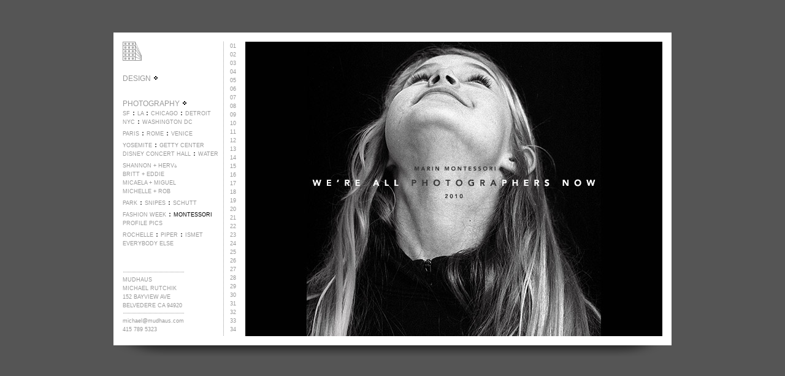

--- FILE ---
content_type: text/html
request_url: https://mudhaus.com/montessori/index.html
body_size: 1528
content:
<!DOCTYPE HTML PUBLIC "-//W3C//DTD HTML 4.0 Transitional//EN">
<HTML>
 <HEAD>
  <TITLE> MUDHAUS | PHOTOGRAPHY :: MONTESSORI PORTRAITS </TITLE>
  <META NAME="Generator" CONTENT="EditPlus">
  <META NAME="Author" CONTENT="">
  <META NAME="Keywords" CONTENT="">
  <META NAME="Description" CONTENT="">
 </HEAD>
  
  <style type="text/css">
 .MyLink { COLOR: #999999; TEXT-DECORATION: none; }
 .MyLink:hover { COLOR: #000000; TEXT-DECORATION: underline; }
 </style>


 <script language="Javascript">
function ImageChange(imgNum,imgSrc) {
document.images[imgNum].src = imgSrc;
}
</script>
<body style="font-size: 9px; color: #65639E; font-family: arial, helvetica, sans serif" BGCOLOR=555555 marginheight=0 marginwidth=0 topmargin=0 leftmargin=0>

<CENTER>

<TABLE WIDTH=910 BORDER=0 CELLPADDING=0 CELLSPACING=0 bgcolor="555555">
<TR>
<TD width=310 valign=top style="font-size: 8pt; color: #ffffff; line-height: 1.5em; font-family: geneva, arial"><IMG SRC="../space.gif" WIDTH="30" HEIGHT="50" BORDER="0" ALT=""><BR><IMG SRC="../space.gif" WIDTH="30" HEIGHT="3" BORDER="0" ALT=""></TD>
<TD width=600 valign=top align=right style="font-size: 8pt; color: #ffffff; line-height: 1.5em; font-family: geneva, arial"><IMG SRC="../space.gif" WIDTH="30" HEIGHT="50" BORDER="0" ALT="">
</TD></TR></TABLE>
<TABLE WIDTH=910 BORDER=0 CELLPADDING=0 CELLSPACING=0 bgcolor="ffffff">
<TR>
<TD width=910 valign=top colspan=7><IMG SRC="../space.gif" WIDTH="900" HEIGHT="15" BORDER="0" ALT=""></TD></TR>
<TR>
<TD width=15 valign=top><IMG SRC="../space.gif" WIDTH="10" HEIGHT="480" BORDER="0" ALT=""></TD>

<TD width=164 valign=top style="font-size: 9pt; color: #999999; line-height: 1.5em; font-family: geneva, arial"><a href="../index.html" class="MyLink"><IMG SRC="../mudhaus_logo.gif" WIDTH="31" HEIGHT="31" BORDER="0" ALT=""></a><IMG SRC="../space.gif" WIDTH="92" HEIGHT="31" BORDER="0" ALT=""><IMG SRC="../space.gif" WIDTH="31" HEIGHT="31" BORDER="0" ALT=""><BR><IMG SRC="../space.gif" WIDTH="164" HEIGHT="20" BORDER="0" ALT=""><BR><font color="999999"><a href="../design.html" class="MyLink">DESIGN <IMG SRC="../arrow.gif" WIDTH="10" HEIGHT="10" BORDER="0" ALT=""></A></font><BR>


<BR><IMG SRC="../space.gif" WIDTH="164" HEIGHT="5" BORDER="0" ALT=""><BR><font color="999999"><a href="../photography.html" class="MyLink">PHOTOGRAPHY <IMG SRC="../arrow.gif" WIDTH="10" HEIGHT="10" BORDER="0" ALT=""></A></font><BR>

<TABLE WIDTH=164 BORDER=0 CELLPADDING=0 CELLSPACING=0 bgcolor="ffffff">
<TR>
<TD width=164 valign=top style="font-size: 7pt; color: 999999; line-height: 1.5em; font-family: geneva, arial">
<a href="../sf/index.html" class="MyLink">SF</a> <IMG SRC="../arrow2.gif" WIDTH="6" HEIGHT="10" BORDER="0" ALT=""> <a href="../la/index.html" class="MyLink">LA</a> <IMG SRC="../arrow2.gif" WIDTH="6" HEIGHT="10" BORDER="0" ALT=""> <a href="../chicago/index.html" class="MyLink">CHICAGO</a> <IMG SRC="../arrow2.gif" WIDTH="6" HEIGHT="10" BORDER="0" ALT=""> <a href="../detroit/index.html" class="MyLink">DETROIT</a><br>
<a href="../nyc/index.html" class="MyLink">NYC</a> <IMG SRC="../arrow2.gif" WIDTH="6" HEIGHT="10" BORDER="0" ALT=""> <a href="../dc/index.html" class="MyLink">WASHINGTON DC</a><BR>

<IMG SRC="../space.gif" WIDTH="164" HEIGHT="5" BORDER="0" ALT=""><BR>

<a href="../paris/index.html" class="MyLink">PARIS</a> <IMG SRC="../arrow2.gif" WIDTH="6" HEIGHT="10" BORDER="0" ALT=""> <a href="../rome/index.html" class="MyLink">ROME</a> <IMG SRC="../arrow2.gif" WIDTH="6" HEIGHT="10" BORDER="0" ALT=""> <a href="../venice/index.html" class="MyLink">VENICE</a><BR>

<IMG SRC="../space.gif" WIDTH="164" HEIGHT="5" BORDER="0" ALT=""><BR>

<a href="../yosemite/index.html" class="MyLink">YOSEMITE</a> <IMG SRC="../arrow2.gif" WIDTH="6" HEIGHT="10" BORDER="0" ALT=""> <a href="../getty/index.html" class="MyLink">GETTY CENTER</a><BR><a href="../dch/index.html" class="MyLink">DISNEY CONCERT HALL</a> <IMG SRC="../arrow2.gif" WIDTH="6" HEIGHT="10" BORDER="0" ALT=""> <a href="../water/index.html" class="MyLink">WATER</a><BR>

<IMG SRC="../space.gif" WIDTH="164" HEIGHT="5" BORDER="0" ALT=""><BR>

<a href="../s+h/index.html" class="MyLink">SHANNON + HERV�</a><BR><a href="../b+e/index.html" class="MyLink">BRITT + EDDIE</a><br><a href="../m+m/index.html" class="MyLink">MICAELA + MIGUEL</a><br><a href="../m+r/index.html" class="MyLink">MICHELLE + ROB</a><BR>

<IMG SRC="../space.gif" WIDTH="164" HEIGHT="5" BORDER="0" ALT=""><BR>

<a href="../park/index.html" class="MyLink">PARK</a> <IMG SRC="../arrow2.gif" WIDTH="6" HEIGHT="10" BORDER="0" ALT=""> <a href="../snipes/index.html" class="MyLink">SNIPES</a> <IMG SRC="../arrow2.gif" WIDTH="6" HEIGHT="10" BORDER="0" ALT=""> <a href="../schutt/index.html" class="MyLink">SCHUTT</a><BR>

<IMG SRC="../space.gif" WIDTH="164" HEIGHT="5" BORDER="0" ALT=""><BR>

<a href="../fashion/index.html" class="MyLink">FASHION WEEK</a> <IMG SRC="../arrow2.gif" WIDTH="6" HEIGHT="10" BORDER="0" ALT=""> <a href="../montessori/index.html" class="MyLink"><font color=#000000>MONTESSORI</font></a><BR>
<a href="../profile/index.html" class="MyLink">PROFILE PICS</a>

<IMG SRC="../space.gif" WIDTH="164" HEIGHT="5" BORDER="0" ALT=""><BR>

<a href="../rochelle/index.html" class="MyLink">ROCHELLE</a> <IMG SRC="../arrow2.gif" WIDTH="6" HEIGHT="10" BORDER="0" ALT=""> <a href="../piper/index.html" class="MyLink">PIPER</a> <IMG SRC="../arrow2.gif" WIDTH="6" HEIGHT="10" BORDER="0" ALT=""> <a href="../ismet/index.html" class="MyLink">ISMET</a><BR>

<a href="../everybody/index.html" class="MyLink">EVERYBODY ELSE</a></TD></TR></TABLE>

<IMG SRC="../space.gif" WIDTH="164" HEIGHT="39" BORDER="0" ALT=""><BR>
<IMG SRC="../dot_divide_horizontal.gif" WIDTH="100" HEIGHT="1" BORDER="0" ALT=""><BR>
<IMG SRC="../space.gif" WIDTH="164" HEIGHT="5" BORDER="0" ALT=""><BR>


<TABLE WIDTH=164 BORDER=0 CELLPADDING=0 CELLSPACING=0 bgcolor="ffffff">
<TR>
<TD width=164 valign=top style="font-size: 7pt; color: 999999; line-height: 1.5em; font-family: geneva, arial">
MUDHAUS<BR>
MICHAEL RUTCHIK<BR>
152 BAYVIEW AVE<BR>
BELVEDERE CA 94920
<BR><IMG SRC="../space.gif" WIDTH="164" HEIGHT="5" BORDER="0" ALT=""><BR>
<IMG SRC="../dot_divide_horizontal.gif" WIDTH="100" HEIGHT="1" BORDER="0" ALT=""><BR>
<IMG SRC="../space.gif" WIDTH="164" HEIGHT="5" BORDER="0" ALT=""><BR>
<a href="mailto:michael@mudhaus.com?subject=saw your work at... &body={the sierra club} {target} {coudal.com} {richard meier} {best buy}  {print magazine}  {file magazine} "   target="_blank" class="MyLink">michael@mudhaus.com</A><BR>
415 789 5323</TD></TR></TABLE>

<TD width=1 valign=top><IMG SRC="../dot_divide.gif" WIDTH="1" HEIGHT="480" BORDER="0" ALT=""></TD>

<TD width=20 valign=top style="font-size: 7pt; color: #999999; line-height: 1.5em; font-family: geneva, arial" ALIGN=right><a href="01.html" class="MyLink">01</a><BR><a href="02.html" class="MyLink">02</a><BR><a href="03.html" class="MyLink">03</a><BR><a href="04.html" class="MyLink">04</a><BR><a href="05.html" class="MyLink">05</a><BR><a href="06.html" class="MyLink">06</a><BR><a href="07.html" class="MyLink">07</a><BR><a href="08.html" class="MyLink">08</a><BR><a href="09.html" class="MyLink">09</a><BR><a href="10.html" class="MyLink">10</a><BR><a href="11.html" class="MyLink">11</a><BR><a href="12.html" class="MyLink">12</a><BR><a href="13.html" class="MyLink">13</a><BR><a href="14.html" class="MyLink">14</a><BR><a href="15.html" class="MyLink">15</a><BR><a href="16.html" class="MyLink">16</a><BR><a href="17.html" class="MyLink">17</a><BR><a href="18.html" class="MyLink">18</a><BR><a href="19.html" class="MyLink">19</a><BR><a href="20.html" class="MyLink">20</a><BR><a href="21.html" class="MyLink">21</a><BR><a href="22.html" class="MyLink">22</a><BR><a href="23.html" class="MyLink">23</a><BR><a href="24.html" class="MyLink">24</a><BR><a href="25.html" class="MyLink">25</a><BR><a href="26.html" class="MyLink">26</a><BR><a href="27.html" class="MyLink">27</a><BR><a href="28.html" class="MyLink">28</a><BR><a href="29.html" class="MyLink">29</a><BR><a href="30.html" class="MyLink">30</a><BR><a href="31.html" class="MyLink">31</a><BR><a href="32.html" class="MyLink">32</a><BR><a href="33.html" class="MyLink">33</a><BR><a href="34.html" class="MyLink">34</a></td>

<TD width=15 valign=top><IMG SRC="../space.gif" WIDTH="15" HEIGHT="480" BORDER="0" ALT=""></TD>

<TD width=680 valign=top bgcolor="#c9c9c9"><a href="01.html"><IMG SRC="00.jpg" WIDTH="680" HEIGHT="480" BORDER="0" ALT="next"></a></TD>


</TD>

<TD width=15 valign=top><IMG SRC="../space.gif" WIDTH="15" HEIGHT="480" BORDER="0" ALT=""></TD></TR>
<TR>
<TD width=910 valign=top colspan=7><IMG SRC="../space.gif" WIDTH="910" HEIGHT="15" BORDER="0" ALT=""><BR><IMG SRC="../shadow.png" WIDTH="910" HEIGHT="30" BORDER="0" ALT=""></TD></TR>
</TABLE>
  
 </BODY>
</HTML>
